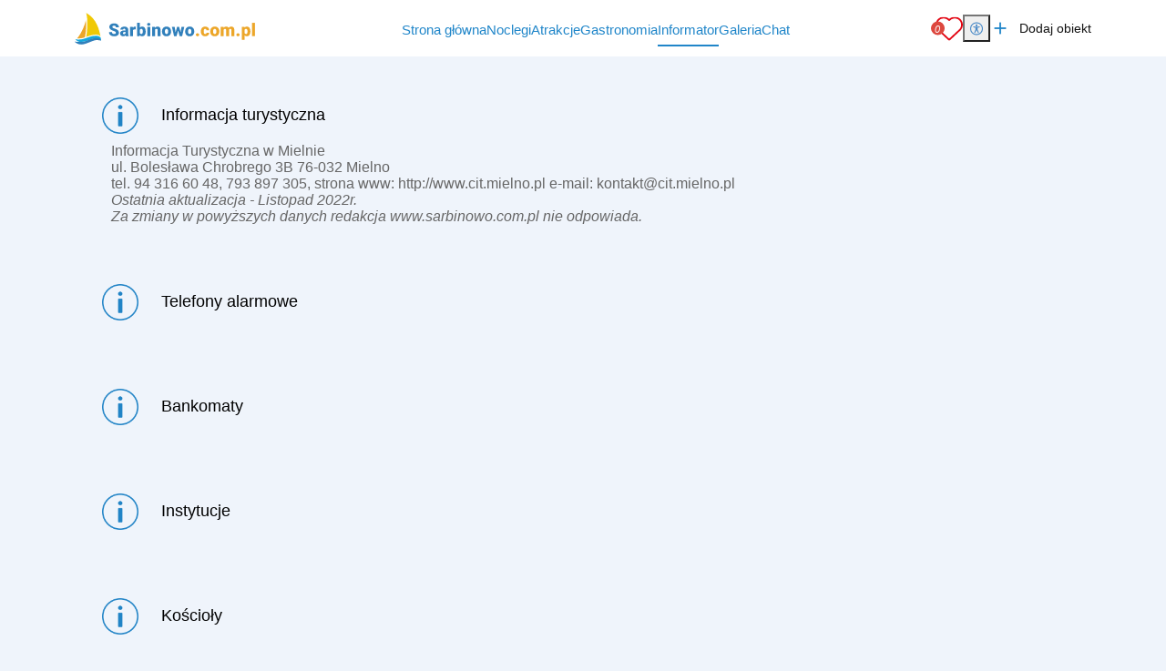

--- FILE ---
content_type: text/html; charset=UTF-8
request_url: https://www.sarbinowo.com.pl/informator
body_size: 6581
content:
<!DOCTYPE html>
<html lang="pl">

<head>
	<meta charset="UTF-8">
	<meta http-equiv="X-UA-Compatible" content="IE=edge">
	<meta name="viewport" content="width=device-width, initial-scale=1.0, shrink-to-fit=no">
	<meta name="akceptType" content="portal_n2">
<meta name="akceptAllObjectCount" content="">
	<meta name="akceptPostCount" content="9">
	<meta name="akceptPostCategory" content="7">
	
<link rel="apple-touch-icon" sizes="180x180" href="https://zdjecianoclegi.pl/media/favicon/nadmorzem.com/apple-touch-icon.png">
<link rel="icon" type="image/png" sizes="32x32" href="https://zdjecianoclegi.pl/media/favicon/nadmorzem.com/favicon-32x32.png">
<link rel="icon" type="image/png" sizes="16x16" href="https://zdjecianoclegi.pl/media/favicon/nadmorzem.com/favicon-16x16.png">
<link rel="manifest" href="https://zdjecianoclegi.pl/media/favicon/nadmorzem.com/site.webmanifest">
<meta name="msapplication-TileColor" content="#1f86c9">
<meta name="theme-color" content="#ffffff">	
<title>Portal Sarbinowo.com.pl - najlepsza baza turystyczna</title>

<meta name="robots"
    content="follow,index" >
<meta property="og:type"
    content="website" >
<meta property="og:title" content="Portal Sarbinowo.com.pl - najlepsza baza turystyczna" >
<meta property="og:url"
    content="https://www.sarbinowo.com.pl/informator" >
<meta property="og:description"
    content="" >



    <link rel="canonical" href="https://www.sarbinowo.com.pl/informator" >

	<!-- RESET CSS -->
	<link rel="stylesheet" href="/theme/main/dist/css/reset.css">

	<!-- Fonts and Material Icons -->
	<link href="/theme/main/dist/font/portals.css" rel="stylesheet">

	<!-- Bootstrap -->
	<link href="/theme/main/dist/css/bootstrap-5.3.0/bootstrap.min.css" rel="stylesheet">
	<script src="/theme/main/dist/js/bootstrap-5.3.0/bootstrap.bundle.min.js"></script>

	
	<!-- jQuery -->
	<script src="/theme/main/dist/js/jquery-3.6.1/jquery-3.6.1.min.js"></script>

	<!-- Swiper -->
	<script src="/theme/main/dist/js/swiper/swiper_v10.js"></script>
	<link rel="stylesheet" href="/theme/main/dist/css/swiper/swiper-bundle-v10.min.css">

	<!-- Leaflet -->
	<link rel="stylesheet" href="/theme/main/dist/css/leaflet/leaflet.css">
	<link rel="stylesheet" href="/theme/main/dist/css/leaflet/MarkerCluster.css">
	<link rel="stylesheet" href="/theme/main/dist/css/leaflet/MarkerCluster.Default.css">

	<script src="/theme/main/dist/js/leaflet/leaflet.js"></script>
	<script src="/theme/main/dist/js/leaflet/leaflet-provider.js"></script>
	<script src='/theme/main/dist/js/leaflet/leaflet.markercluster.js'></script>
	<!-- <script src="/theme/main/dist/js/leaflet/leaflet.markercluster.js.map" type="application/json" charset="UTF-8"></script> -->

	<script src="/theme/main/dist/js/portal.min.js"></script>


	<!-- css from scss -->
	<link id="pagestyle" href="/theme/main/dist/css/main.min.css?20251205" rel="stylesheet" />
	<link id="pagestyle" href="/theme/main/dist/css/cookies.css?20251205" rel="stylesheet" />
	<link rel="stylesheet" href="/theme/main/dist/css/swiper/swiper-bundle-v10.min.css" />
	<!-- css for theme -->
	<link href="/theme/main/dist/css/themes/morskie.min.css" rel="stylesheet">

			<!-- Google Tag Manager -->
		<script type="text/plain" data-category="analytics">(function (w, d, s, l, i) {
			w[l] = w[l] || []; w[l].push({ 'gtm.start': new Date().getTime(), event: 'gtm.js' }); var f = d.getElementsByTagName(s)[0],
				j = d.createElement(s), dl = l != 'dataLayer' ? '&l=' + l : ''; j.async = true;
			j.src = 'https://www.googletagmanager.com/gtm.js?id=' + i + dl; f.parentNode.insertBefore(j, f);
		})
			(window, document, 'script', 'dataLayer', 'GTM-M6BG4BR');
	</script>
		<!-- End Google Tag Manager -->
				<!-- Global site tag (gtag.js) - Google Analytics -->
		<script type="text/plain" data-category="analytics" async src="https://www.googletagmanager.com/gtag/js?id=G-7T6LHHT34Q"></script>
		<script type="text/plain" data-category="analytics">
			window.dataLayer = window.dataLayer || [];
		function gtag() { dataLayer.push(arguments); }
		gtag('consent', 'default', {
			ad_storage: 'denied',
			ad_user_data: 'denied',
			ad_personalization: 'denied',
			analytics_storage: 'denied',
			functionality_storage: 'denied',
			personalization_storage: 'denied',
			security_storage: 'granted'
		})
		gtag('js', new Date());
		gtag('config', 'G-7T6LHHT34Q');
	</script>
		
	<script src="https://cookies.akcept.eu"></script>

	</head>

<body class="pageBody information" itemscope itemtype="https://schema.org/WebPage">
	<div class="portalBodyContainer">
		<script type="module">
			await Login.loginBySSO();
		</script>
		<header class="header" style="top: 0;">
    <div class="container">
        <div class="d-flex justify-content-between h-100 align-items-center ">
            <a href="https://www.sarbinowo.com.pl/" class="header__logo h-100">
        <img src="https://zdjecianoclegi.pl/media/logo/www.sarbinowo.com.pl.svg" alt="sarbinowo.com.pl">
</a>            <div class="d-flex align-items-center">
                <nav class="menu__local">
                    <ul>
                        <li>
                            <h4><a href='/' class="">Strona główna</a></h4>
                        </li>
                        <li>
                            <h4><a href='/noclegi' class="">Noclegi</a></h4>
                        </li>
                        <li>
                            <h4><a href='/atrakcje' class="">Atrakcje</a></h4>
                        </li>
                        <li>
                            <h4><a href='/gastronomia' class="">Gastronomia</a></h4>
                        </li>
                                                                            <li>
                                <h4><a href='/informator' class="over">Informator</a></h4>
                            </li>
                                                                        <li>
                            <h4><a href='/galeria' class="">Galeria</a></h4>
                        </li>
                        <li id="displayAddObject" style="display: none;">
                            <h4><a href='/dodaj-obiekt' class="">Dodaj Obiekt</a></h4>
                        </li>

                                                    <li>
                                <h4><a href="/chat">Chat</a></h4>
                            </li>
                            <li data-is-logged="true" class="notLogged">
                                <h4><a href="#" onclick="AuthService.logout()">Wyloguj</a></h4>
                            </li>
                                            </ul>
                </nav>

            </div>
            <div class="d-flex justify-content-center align-items-center gap-2 gap-md-3">
                <a class="header__favorites" href="https://www.sarbinowo.com.pl/ulubione">
	<img src="https://zdjecianoclegi.pl/akcept/icon/favorites.svg" alt="serce">
	<i class="header__favorites--count">0</i>
</a>                <div class="position-relative">
    <button id="accessibility-toggle" aria-expanded="false" aria-label="Przełącz opcje dostępności" class="header__accessibility">
        <img src="https://zdjecianoclegi.pl/akcept/icon/accessibility.svg" width="35" height="35" alt="accessibility">
    </button>

    <div id="accessibility-panel" hidden>
        <div class="d-flex flex-column">
            <h2 class="title mb-2">Dostępność cyfrowa</h2>

            <button class="increaseText d-flex align-items-center">
                <i class="me-2 icon">zoom_in</i> Zwiększ tekst
            </button>

            <button class="decreaseText d-flex align-items-center">
                <i class="me-2 icon">zoom_out</i> Zmniejsz tekst
            </button>

            <button class="increaseTextSpacing d-flex align-items-center">
                <i class="me-2 icon">horizontal_rule</i> Zwiększ odstępy
            </button>

            <button class="decreaseTextSpacing d-flex align-items-center">
                <i class="me-2 icon">horizontal_distribute</i> Zmniejsz odstępy
            </button>

            <button class="increaseLineHeight d-flex align-items-center">
                <i class="me-2 icon">segment</i> Zwiększ wysokość linii
            </button>

            <button class="decreaseLineHeight d-flex align-items-center">
                <i class="me-2 icon">segment</i> Zmniejsz wysokość linii
            </button>

            <button class="underlineLinks d-flex align-items-center">
                <i class="me-2 icon">link</i> Podkreśl linki
            </button>

            <button class="invertColors d-flex align-items-center">
                <i class="me-2 icon">invert_colors</i> Odwróć kolory
            </button>

            <button class="resetAccessibility d-flex align-items-center">
                <i class="me-2 icon">refresh</i> Przywróć domyślne
            </button>
        </div>
    </div>
</div>

<script>
    document.addEventListener('DOMContentLoaded', () => {
        const toggleBtn = document.getElementById('accessibility-toggle');
        const panel = document.getElementById('accessibility-panel');

        if (!toggleBtn || !panel) return;

        const togglePanel = () => {
            const isHidden = panel.hidden;
            panel.hidden = !isHidden;
            toggleBtn.setAttribute('aria-expanded', String(!isHidden));
        };

        toggleBtn.addEventListener('click', (event) => {
            event.stopPropagation();
            togglePanel();
        });

        document.addEventListener('click', (event) => {
            if (panel.hidden) return;
            if (panel.contains(event.target)) return;
            if (event.target === toggleBtn) return;

            panel.hidden = true;
            toggleBtn.setAttribute('aria-expanded', 'false');
        });
    });
</script>                <a href="/dodaj-obiekt/" target="_blank" class="header__addObject hidden-sm">
    <i class="header__icons">add</i>
    <span>Dodaj obiekt</span>
</a>
                <div class="d-block d-xl-none">
                    <button aria-label="Otwórz menu" id="openMenuBtn" class="header__burger">
	<img src="https://zdjecianoclegi.pl/akcept/icon/menu.svg" alt="menu">
</button>                </div>
            </div>
        </div>
    </div>
</header>
<nav class="header__menu" id="header__menu">
	<div class="header__menu-wrapper">
		<button class="header__menu-close-button" id="closeMenuBtn">
			<img src="https://zdjecianoclegi.pl/akcept/icon/close_menu.svg" alt="close menu" class="header__menu-close-icon">
		</button>
	</div>
	<ul class="container">
    <li>
        <h4><a href="/">Strona główna</a></h4>
    </li>
    <li>
        <h4><a href="/noclegi">Noclegi</a></h4>
    </li>

            <li>
            <h4><a href="/oferty-specjalne">Oferty specjalne</a></h4>
        </li>
    
    
            <li>
            <h4><a href="/atrakcje">Atrakcje</a></h4>
        </li>
    
            <li>
            <h4><a href="/gastronomia">Gastronomia</a></h4>
        </li>
    
            <li>
            <h4><a href="/galeria">Galeria</a></h4>
        </li>
    
    
            <li>
            <h4><a href='/informator'>Informator</a></h4>
        </li>
    
    
    
    
    <li>
        <h4><a href="/redakcja">Redakcja</a></h4>
    </li>
    <li>
        <h4><a href="https://panel.akcept.eu" target="_blank">Zarządzaj wpisem</a></h4>
    </li>
    <li>
        <h4><a href="/dodaj-obiekt">Dodaj obiekt</a></h4>
    </li>
    <li>
        <h4><a href="/ulubione">Ulubione</a></h4>
    </li>

            <li>
            <h4><a href="/chat">Chat</a></h4>
        </li>
        <li data-is-logged="true" class="notLogged">
            <h4><a href="#" onclick="AuthService.logout()">Wyloguj</a></h4>
        </li>
    </ul></nav>


<script>
	let body
	let menu
	let burgerBtn

	document.addEventListener("DOMContentLoaded", () => {
		body = document.querySelector('body')
		menu = document.querySelector('.header__menu')
		openMenuBtn = document.querySelector('#openMenuBtn')
		closeMenuBtn = document.querySelector('#closeMenuBtn')

		const handleMenu = () => {
			body.classList.toggle('overlay')
			menu.classList.toggle('overlay')
		}

		openMenuBtn.addEventListener("click", handleMenu)
		closeMenuBtn.addEventListener("click", handleMenu)
	})
</script>
		<!-- Zawartość theme nowych portali -->
		<main class="portalContent">
			<!-- Załączenie layoutu -->


<section>
    <div class="container">
        <div class="page">

            <div class="row">
                                    <div class="information" itemscope itemtype="https://schema.org/FAQPage">
                                                                            <div class="col-12">
                                <div class="information__item" itemscope itemprop="mainEntity" itemtype="https://schema.org/Question">
	<button id="information-button-1" class="information__btn" aria-expanded=true>
		<h3 class="information__title" itemprop="name">
			<img class="information__img" src="/theme/main/assets/images/icons/information.png" alt="Information">
			Informacja turystyczna</h3>
	</button>
	<div class="information__content" itemscope itemprop="acceptedAnswer" itemtype="https://schema.org/Answer">
		<div itemprop="text"><p>Informacja Turystyczna w Mielnie<br />ul. Bolesława Chrobrego 3B 76-032 Mielno<br />tel. 94 316 60 48, 793 897 305, strona www: <a class="moz-txt-link-freetext" href="http://www.cit.mielno.pl">http://www.cit.mielno.pl</a> e-mail: <a class="moz-txt-link-abbreviated" href="mailto:kontakt@cit.mielno.pl">kontakt@cit.mielno.pl</a></p>
<p><em>Ostatnia aktualizacja - Listopad 2022r</em><em>.</em></p>
<p><em><em>Za zmiany w powyższych danych redakcja www.sarbinowo.com.pl nie odpowiada.</em></em></p></div>
	</div>
</div>                            </div>
                                                                                <div class="col-12">
                                <div class="information__item" itemscope itemprop="mainEntity" itemtype="https://schema.org/Question">
	<button id="information-button-1" class="information__btn" aria-expanded=false>
		<h3 class="information__title" itemprop="name">
			<img class="information__img" src="/theme/main/assets/images/icons/information.png" alt="Information">
			Telefony alarmowe</h3>
	</button>
	<div class="information__content" itemscope itemprop="acceptedAnswer" itemtype="https://schema.org/Answer">
		<div itemprop="text"><p><span style="font-weight: bold;">Pogotowie Ratunkowe </span><br />tel. 999 (karetka w okresie wakacji stacjonuje w Mielnie) <br /><br style="font-weight: bold;" /><span style="font-weight: bold;">Straż Pożarna </span><br />tel. 998 <br /><br /><span style="font-weight: bold;">Policja </span><br />tel. 997 <br /><br /><span style="font-weight: bold;">Posterunek w </span><span style="font-weight: bold;">Mielnie</span><br />ul. B. Chrobrego 10, tel. 94 342 98 21, 94 342 98 31 <br /><br /><span style="font-weight: bold;">Straż Gminna w Mielnie </span><br />ul. B. Chrobrego 10, tel. 94 348 09 11</p>
<p><em>Ostatnia aktualizacja - Listopad 2021 r.</em></p>
<p><em><em>Za zmiany w powyższych danych redakcja www.sarbinowo.com.pl nie odpowiada.</em><br /></em></p></div>
	</div>
</div>                            </div>
                                                                                <div class="col-12">
                                <div class="information__item" itemscope itemprop="mainEntity" itemtype="https://schema.org/Question">
	<button id="information-button-1" class="information__btn" aria-expanded=false>
		<h3 class="information__title" itemprop="name">
			<img class="information__img" src="/theme/main/assets/images/icons/information.png" alt="Information">
			Bankomaty</h3>
	</button>
	<div class="information__content" itemscope itemprop="acceptedAnswer" itemtype="https://schema.org/Answer">
		<div itemprop="text"><p><strong>SARBINOWO</strong></p>
<ul>
<li>Global Cash, Sarbinowo, Nadmorska 19</li>
<li>Euronet, Sarbinowo, Nadmorska 72</li>
<li>Euronet, Sarbinowo, Nadmorska 55</li>
</ul>
<p><strong>CHŁOPY</strong></p>
<ul>
<li>Euronet, Chłopy, Kapitańska 19 (przy sklepie spożywczo-monopolowym)</li>
</ul>
<p><strong>MIELENKO</strong></p>
<ul>
<li>Euronet, Mielenko, Lipowa 38A (przy sklepie Koral)</li>
</ul>
<p><strong>MIELNO</strong></p>
<ul>
<li>Euronet Mielno, Bolesława Chrobrego 21</li>
<li>PKO BP, Mielno, Kościuszki 6-8</li>
<li>Global Cash, Mielno, Chrobrego 16</li>
<li>Sp&oacute;łdzielcza Grupa Bankowa, Mielno, Chrobrego 10</li>
<li>PKO BP, Mielno, Piast&oacute;w 1a</li>
<li>Euronet, Mielno, Lechit&oacute;w 2a</li>
<li>Bank Zachodni WBK, Bolesława Chrobrego 21</li>
</ul>
<p><strong>MIELNO (UNIEŚCIE)</strong></p>
<ul>
<li>Euronet, Mielno, 6 Marca 16a (przy Hoteliku Europa)</li>
<li>Global Cash, Mielno, Bałtycka 2a</li>
</ul>
<p><strong>ŁAZY</strong></p>
<ul>
<li>Bankomat Euronet, ul. Leśna 5</li>
<li>Bankomat Planet Cash, ul.&nbsp;Leśna 11</li>
</ul>
<p><em>Ostatnia aktualizacja - Listopad 2021.</em></p>
<p><em><em>Za zmiany w powyższych danych redakcja www.sarbinowo.com.pl nie odpowiada.</em><br /></em></p></div>
	</div>
</div>                            </div>
                                                                                <div class="col-12">
                                <div class="information__item" itemscope itemprop="mainEntity" itemtype="https://schema.org/Question">
	<button id="information-button-1" class="information__btn" aria-expanded=false>
		<h3 class="information__title" itemprop="name">
			<img class="information__img" src="/theme/main/assets/images/icons/information.png" alt="Information">
			Instytucje</h3>
	</button>
	<div class="information__content" itemscope itemprop="acceptedAnswer" itemtype="https://schema.org/Answer">
		<div itemprop="text"><p><span style="font-weight: bold;">Urząd Gminy </span><br />Mielno, ul. B. Chrobrego 10 tel. 94 345 98 30 <br /><br /><span style="font-weight: bold;">Mieleński Ośrodek Sportu i Rekreacji w Mielnie</span><br />ul. Słoneczna 9, tel. <span aria-label="Zadzwoń pod numer 94 318 97 20">94 318 97 20</span><br /><br /><span style="font-weight: bold;">Biblioteka Publiczna Gminy </span><span style="font-weight: bold;">Mielno</span> <br />ul. B. Chrobrego 13 tel./fax. 94 318 92 51<br /><br /><span style="font-weight: bold;">Klub Morski &ldquo;Tramp&rdquo; </span><span style="font-weight: bold;">Mielno </span><br />ul. Chrobrego 32; 76-032 Mielno tel./faks: <span aria-label="Zadzwoń pod numer 94 318 93 33">94 318 93 33</span></p>
<p><strong>Transgraniczne Centrum Edukacji Ekologicznej - Samorządowe Centrum Kultury w Sarbinowie<br /></strong>ul. Leśna 2,&nbsp;76-034 Sarbinowo tel. 94 711 01 55</p>
<p><em>Ostatnia aktualizacja - Listopad 2021 r.</em></p>
<p><em><em>Za zmiany w powyższych danych redakcja www.sarbinowo.com.pl nie odpowiada.</em><br /></em></p></div>
	</div>
</div>                            </div>
                                                                                <div class="col-12">
                                <div class="information__item" itemscope itemprop="mainEntity" itemtype="https://schema.org/Question">
	<button id="information-button-1" class="information__btn" aria-expanded=false>
		<h3 class="information__title" itemprop="name">
			<img class="information__img" src="/theme/main/assets/images/icons/information.png" alt="Information">
			Kościoły</h3>
	</button>
	<div class="information__content" itemscope itemprop="acceptedAnswer" itemtype="https://schema.org/Answer">
		<div itemprop="text"><p><span style="font-weight: bold;">SARBINOWO </span><br />ul. Nadmorska 17, tel. 94 316 57 25</p>
<p>Msze święte odbywają się:</p>
<p>- od poniedziałku do piątku o 19.30</p>
<p>- w soboty o 9.00 i 19.30</p>
<p>- w niedzielę o godzinie 9.00, 11.00, 16.30 i 19.30</p>
<p>Spowiedź św. kwadrans przed każdą mszą.<br /><br />W dniu 15 sierpnia każdego roku ma miejsce Odpust Parafialny. W tym okresie r&oacute;wnież odbywa się corocznie całodniowy Festyn Parafialny.</p>
<p><span style="font-weight: bold;">MIELNO </span><br />ul. Kościelna 27, tel. 94 318 94 05<br /><br /><span style="font-weight: bold;">UNIEŚCIE </span><br />ul. Morska 1, tel. 94 318 91 91</p>
<p><em>Ostatnia aktualizacja - Listopad 2021 r.</em></p>
<p><em><em>Za zmiany w powyższych danych redakcja www.sarbinowo.com.pl nie odpowiada.</em><br /></em></p></div>
	</div>
</div>                            </div>
                                                                                <div class="col-12">
                                <div class="information__item" itemscope itemprop="mainEntity" itemtype="https://schema.org/Question">
	<button id="information-button-1" class="information__btn" aria-expanded=false>
		<h3 class="information__title" itemprop="name">
			<img class="information__img" src="/theme/main/assets/images/icons/information.png" alt="Information">
			Urzędy pocztowe</h3>
	</button>
	<div class="information__content" itemscope itemprop="acceptedAnswer" itemtype="https://schema.org/Answer">
		<div itemprop="text"><p><span style="font-weight: bold;">SARBINOWO </span><br />ul. Młyńska 4, tel. 94 348 96 58</p>
<p><br style="font-weight: bold;" /><span style="font-weight: bold;">UNIEŚCIE</span><span style="font-weight: bold;"> Agencja pocztowa </span><br />ul. Reja 2, tel. 94 318 97 43</p>
<p><span style="font-weight: bold;">ŁAZY</span><br />ul. Leśna 45C, tel. 94 346 34 54</p>
<p><em>Ostatnia aktualizacja - Listopad 2021 r.</em></p>
<p><em><em>Za zmiany w powyższych danych redakcja www.sarbinowo.com.pl nie odpowiada.</em><br /></em></p></div>
	</div>
</div>                            </div>
                                                                                <div class="col-12">
                                <div class="information__item" itemscope itemprop="mainEntity" itemtype="https://schema.org/Question">
	<button id="information-button-1" class="information__btn" aria-expanded=false>
		<h3 class="information__title" itemprop="name">
			<img class="information__img" src="/theme/main/assets/images/icons/information.png" alt="Information">
			Apteki</h3>
	</button>
	<div class="information__content" itemscope itemprop="acceptedAnswer" itemtype="https://schema.org/Answer">
		<div itemprop="text"><p><span style="font-weight: bold;">SARBINOWO</span> <br />ul. Nadmorska 62A, tel. 94 316 57 24</p>
<p><span style="font-weight: bold;">MIELNO </span><br />ul. B. Chrobrego 9, tel. 94 316 64 46<br />ul. B. Chrobrego 8 (przy Urzędzie Miasta),&nbsp;tel. 94 343 63 03</p>
<p><em>Ostatnia aktualizacja - Listopad 2021 r.</em></p>
<p><em><em>Za zmiany w powyższych danych redakcja www.sarbinowo.com.pl nie odpowiada.</em><br /></em></p></div>
	</div>
</div>                            </div>
                                                                                <div class="col-12">
                                <div class="information__item" itemscope itemprop="mainEntity" itemtype="https://schema.org/Question">
	<button id="information-button-1" class="information__btn" aria-expanded=false>
		<h3 class="information__title" itemprop="name">
			<img class="information__img" src="/theme/main/assets/images/icons/information.png" alt="Information">
			Ośrodki zdrowia</h3>
	</button>
	<div class="information__content" itemscope itemprop="acceptedAnswer" itemtype="https://schema.org/Answer">
		<div itemprop="text"><p><span style="font-weight: bold;">SARBINOWO</span> <br />ul. Nadmorska 62, tel. 94 316 55 89</p>
<p><span style="font-weight: bold;">MIELNO </span><br />ul. B. Chrobrego 9: <br /><span style="text-decoration: underline;">CELSUS BIS</span> tel. 94 318 92 26 <br /><span style="text-decoration: underline;">MED&ndash;CARE</span> tel. 94 316 65 15</p>
<p><strong>Szpitany Oddział Ratunkowy w Koszalinie</strong><br />ul. Chałubińskiego 7,&nbsp;tel. 94 348 84 00</p>
<p><strong>Pomoc doraźna w Koszalinie</strong><br />ul. Szpitalna 2, tel.&nbsp;94 347 16 43 lub&nbsp;94 347 16 60</p>
<p><em>Ostatnia aktualizacja - Listopad 2021 r.</em></p>
<p><em><em>Za zmiany w powyższych danych redakcja www.sarbinowo.com.pl nie odpowiada.</em><br /></em></p></div>
	</div>
</div>                            </div>
                                                                                <div class="col-12">
                                <div class="information__item" itemscope itemprop="mainEntity" itemtype="https://schema.org/Question">
	<button id="information-button-1" class="information__btn" aria-expanded=false>
		<h3 class="information__title" itemprop="name">
			<img class="information__img" src="/theme/main/assets/images/icons/information.png" alt="Information">
			Hot Spot - darmowy Internet</h3>
	</button>
	<div class="information__content" itemscope itemprop="acceptedAnswer" itemtype="https://schema.org/Answer">
		<div itemprop="text"><p><strong>Sarbinowo</strong></p>
<ul>
<li>Biblioteka Publiczna &nbsp;ul. Nadmorska 27A</li>
</ul>
<p><strong>Mielno</strong></p>
<ul>
<li>Biblioteka Publiczna ul. Chrobrego 13</li>
<li>Biuro Promocji i Informacji Turystycznej ul.Lechit&oacute;w 23</li>
</ul>
<p><em>Ostatnia aktualizacja - Listopad 2021 r.</em></p>
<p><em><em>Za zmiany w powyższych danych redakcja www.sarbinowo.com.pl nie odpowiada.</em><br /></em></p></div>
	</div>
</div>                            </div>
                                                                        </div>

                    <script>
                        document.addEventListener('DOMContentLoaded', () => {
                            initAccordion(".information button");
                        });
                    </script>
                            </div>

        </div>
    </div>
</section>
		</main>

		<footer class="footer nadmorzem">
    <div class="container d-flex flex-column flex-lg-row justify-content-center align-items-center gap-4 text-center">

        <div class="order-2 order-lg-1 d-flex w-lg-35 gap-2 align-items-center justify-content-center justify-content-lg-start flex-lg-column flex-wrap">
            <div class="w-lg-100 d-flex flex-column flex-lg-row justify-content-center justify-content-lg-start align-items-center">
                <a href="https://panel.akcept.eu" target="_blank" class="footer__link text-decoration-none gap-2 d-flex flex-column justify-content-center align-content-center flex-md-row d-flex flex-column justify-content-center align-content-center flex-md-row">
                    <i class="icon">login</i>
                    <span>Zarządzaj wpisem</span>
                </a>
            </div>
            <div class="w-lg-100 d-flex flex-column flex-lg-row justify-content-center justify-content-lg-start align-items-center">
                <a href="/dodaj-obiekt" class="footer__link d-flex justify-content-start align-items-center text-decoration-none gap-2 d-flex flex-column justify-content-center align-content-center flex-md-row">
                    <i class="icon">add_circle</i>
                    <span>Dodaj obiekt</span>
                </a>
            </div>
            <div class="w-lg-100 d-flex flex-column flex-lg-row justify-content-center justify-content-lg-start align-items-center">
                <a href="https://www.sarbinowo.com.pl/reklama" class="footer__link  d-flex justify-content-start align-items-center text-decoration-none gap-2 d-flex flex-column justify-content-center align-content-center flex-md-row">
                    <i class="icon">sell</i>
                    <span>Reklama</span>
                </a>
            </div>
            <div class="w-lg-100 d-flex flex-column flex-lg-row justify-content-center justify-content-lg-start align-items-center">
                <a href="https://www.sarbinowo.com.pl/redakcja" class="footer__link  d-flex justify-content-start align-items-center text-decoration-none gap-2 d-flex flex-column justify-content-center align-content-center flex-md-row">
                    <i class="icon">group</i>
                    <span>Redakcja</span>
                </a>
            </div>
            <div class="w-lg-100 d-flex flex-column flex-lg-row justify-content-center justify-content-lg-start align-items-center">
                <button onclick='CookieConsent.showPreferences()' class="cookiesConsent footer__link  justify-content-start d-flex align-items-center text-decoration-none gap-2 d-flex flex-column justify-content-center align-content-center flex-md-row">
                    <i class="icon">cookie</i>
                    <span>Ciasteczka</span>
                </button>
            </div>
        </div>

        <div class="row order-1 order-lg-2">
            <div class="d-flex flex-column col-12 mb-3 justify-content-center align-items-center gap-1">
                <a href="https://www.akcept.eu/" target="_blank">
                    <img class="footer--logo" src="https://zdjecianoclegi.pl/akcept/logo/akcept_horizontal_white.svg" alt="akcept.eu">
                </a>
                <p class="footer__text">sieć polskich portali turystycznych - Portaleturystyczne.pl</p>
                <a class="footer__btn" href="https://www.portaleturystyczne.pl/" target="_blank">
                    <img src="https://zdjecianoclegi.pl/media/promocja/noclegi-grupa1.svg" alt="grupa Noclegi.com" class="footer__btn-icon">
                </a>
            </div>
            <div class="col-12 d-none d-lg-block">
                <p class="footer__text footer__text--bottom">
                    Firma AKCEPT, właściciel www.sarbinowo.com.pl, nie odpowiada za treści ogłoszeń przekazanych
                    przez właścicieli obiektów.
                    <br>
                    Korzystanie z serwisu wiąże się z akceptacją <a class="text-decoration-underline"
                        href="https://www.akcept.eu/regulaminy/" target="_blank">regulaminu oraz polityki
                        prywatności</a>
                    <br>
                </p>
            </div>
        </div>

        <div class="order-3 w-lg-35 d-flex flex-column justify-content-center align-items-center gap-1">
            <img src="https://zdjecianoclegi.pl/media/promocja/noclegi-opinie-google.svg" alt="opinie o Akcept" class="footer__google">
        </div>

        <div class="order-4 col-12 d-block d-lg-none">
            <p class="footer__text footer__text--bottom">
                Firma AKCEPT, właściciel www.sarbinowo.com.pl, nie odpowiada za treści ogłoszeń przekazanych
                przez właścicieli obiektów.
                <br>
                Korzystanie z serwisu wiąże się z akceptacją <a class="text-decoration-underline"
                    href="https://www.akcept.eu/regulaminy/" target="_blank">regulaminu oraz polityki
                    prywatności</a>
                <br>
            </p>
        </div>

    </div>
</footer>		<script type="text/plain" data-category="analytics">
			try {
			$.ajax({
				url: 'https://stats.akcept.eu/',
				type: "POST",
				dataType: "json",
				cache: false,
				crossDomain: true,
				data: {
					action: "view-information",
					url: "sarbinowo.com.pl/informator",
																		portal_id: "25",
																															}
			})
		} catch (error) {

		}
		</script>
		<div class="redirectWrapper d-none" id="crmRedirectWrapper">
	<div class="redirectWrapper__icon icon">
	settings
	</div>
			<div class="redirectSEO">
		<a href="https://www.panel.akcept.eu/marketing/cms/seo/14631" target="_blank" rel="noopener noreferrer">Przejdź do SEO w CMS</a>
	</div>
			</div>

	<script>
		const hasCrmToken = false;
		let crmRedirectWrapper;

		document.addEventListener("DOMContentLoaded", () => {
			let isStaff = false;
			crmRedirectWrapper = document.getElementById('crmRedirectWrapper')

			const jwtToken = checkForJwtToken()
			if (jwtToken !== null) {
				const userType = localStorage.getItem('userType')
				isStaff = userType === 'staff' ? true : false
			}

			if (isStaff || hasCrmToken) {
				crmRedirectWrapper.classList.remove('d-none')
			}
		})
	</script>
		<script>
    localStorage.setItem('siteId', 25)
</script>					<div class="mobileBox">
    <button onclick="openModal('modal_category')">
        <i class="icon">house</i>
        Kategoria<br> obiektu
    </button>
    <button onclick="openModal('modal_offers')">
        <i class="icon">star</i>
        Oferty<br> specjalne
    </button>
    <button onclick="openModal('modal_facilities')">
        <i class="icon">done_all</i>
        Wybierz<br> filtry
    </button>

    <button id="mobileMultiContactBtn">
        <i class="icon">send</i>
        <span>Szukam<br> noclegu</span>
    </button>
</div>

<script>
    const dispatchMobilePopupOpenEvent = () => {
        document.dispatchEvent(new Event('multiContactMobilePopupOpenEvent'))
    }

    let mobileMultiContactBtn
    document.addEventListener("DOMContentLoaded", () => {
        mobileMultiContactBtn = document.querySelector("#mobileMultiContactBtn");

        if (mobileMultiContactBtn) {
            mobileMultiContactBtn.addEventListener('click', () => {
                if (true) {
                    window.location.href = '/noclegi';
                    return;
                }
                if (true) {
                    dispatchMobilePopupOpenEvent()
                    return
                }
                openModal('multiContactModal')
            })
        }
    });
</script>
			</div>

</body>



</html>

--- FILE ---
content_type: text/css
request_url: https://www.sarbinowo.com.pl/theme/main/dist/font/portals.css
body_size: 353
content:
/* roboto-300 - latin-ext */
@font-face {
	font-display: swap; /* Check https://developer.mozilla.org/en-US/docs/Web/CSS/@font-face/font-display for other options. */
	font-family: "Roboto";
	font-style: normal;
	font-weight: 300;
	src: url("./roboto/roboto-v30-latin-ext-300.woff2") format("woff2"); /* Chrome 36+, Opera 23+, Firefox 39+, Safari 12+, iOS 10+ */
}

/* roboto-regular - latin-ext */
@font-face {
	font-display: swap; /* Check https://developer.mozilla.org/en-US/docs/Web/CSS/@font-face/font-display for other options. */
	font-family: "Roboto";
	font-style: normal;
	font-weight: 400;
	src: url("./roboto/roboto-v30-latin-ext-regular.woff2") format("woff2"); /* Chrome 36+, Opera 23+, Firefox 39+, Safari 12+, iOS 10+ */
}

/* roboto-500 - latin-ext */
@font-face {
	font-display: swap; /* Check https://developer.mozilla.org/en-US/docs/Web/CSS/@font-face/font-display for other options. */
	font-family: "Roboto";
	font-style: normal;
	font-weight: 500;
	src: url("./roboto/roboto-v30-latin-ext-500.woff2") format("woff2"); /* Chrome 36+, Opera 23+, Firefox 39+, Safari 12+, iOS 10+ */
}

/* roboto-700 - latin-ext */
@font-face {
	font-display: swap; /* Check https://developer.mozilla.org/en-US/docs/Web/CSS/@font-face/font-display for other options. */
	font-family: "Roboto";
	font-style: normal;
	font-weight: 700;
	src: url("./roboto/roboto-v30-latin-ext-700.woff2") format("woff2"); /* Chrome 36+, Opera 23+, Firefox 39+, Safari 12+, iOS 10+ */
}

/* quicksand-300 - latin-ext */
@font-face {
	font-display: swap; /* Check https://developer.mozilla.org/en-US/docs/Web/CSS/@font-face/font-display for other options. */
	font-family: "Quicksand";
	font-style: normal;
	font-weight: 300;
	src: url("./quicksand/quicksand-v31-latin-ext-300.woff2") format("woff2"); /* Chrome 36+, Opera 23+, Firefox 39+, Safari 12+, iOS 10+ */
}

/* quicksand-regular - latin-ext */
@font-face {
	font-display: swap; /* Check https://developer.mozilla.org/en-US/docs/Web/CSS/@font-face/font-display for other options. */
	font-family: "Quicksand";
	font-style: normal;
	font-weight: 400;
	src: url("./quicksand/quicksand-v31-latin-ext-regular.woff2") format("woff2"); /* Chrome 36+, Opera 23+, Firefox 39+, Safari 12+, iOS 10+ */
}

/* quicksand-500 - latin-ext */
@font-face {
	font-display: swap; /* Check https://developer.mozilla.org/en-US/docs/Web/CSS/@font-face/font-display for other options. */
	font-family: "Quicksand";
	font-style: normal;
	font-weight: 500;
	src: url("./quicksand/quicksand-v31-latin-ext-500.woff2") format("woff2"); /* Chrome 36+, Opera 23+, Firefox 39+, Safari 12+, iOS 10+ */
}

/* quicksand-600 - latin-ext */
@font-face {
	font-display: swap; /* Check https://developer.mozilla.org/en-US/docs/Web/CSS/@font-face/font-display for other options. */
	font-family: "Quicksand";
	font-style: normal;
	font-weight: 600;
	src: url("./quicksand/quicksand-v31-latin-ext-600.woff2") format("woff2"); /* Chrome 36+, Opera 23+, Firefox 39+, Safari 12+, iOS 10+ */
}

/* quicksand-700 - latin-ext */
@font-face {
	font-display: swap; /* Check https://developer.mozilla.org/en-US/docs/Web/CSS/@font-face/font-display for other options. */
	font-family: "Quicksand";
	font-style: normal;
	font-weight: 700;
	src: url("./quicksand/quicksand-v31-latin-ext-700.woff2") format("woff2"); /* Chrome 36+, Opera 23+, Firefox 39+, Safari 12+, iOS 10+ */
}

/* fallback */
@font-face {
	font-family: 'Material Icons';
	font-style: normal;
	font-weight: 400;
	src: url("./material-icons/material-icons.woff2") format('woff2');
  }
  
  .material-icons {
	font-family: 'Material Icons';
	font-weight: normal;
	font-style: normal;
	font-size: 24px;
	line-height: 1;
	letter-spacing: normal;
	text-transform: none;
	display: inline-block;
	white-space: nowrap;
	word-wrap: normal;
	direction: ltr;
	-moz-font-feature-settings: 'liga';
	-moz-osx-font-smoothing: grayscale;
  }

  @font-face {
	font-family: 'Material Icons Round';
	font-style: normal;
	font-weight: 400;
	src: url("./material-icons-round/material-icons.woff2") format('woff2');
  }
  
  .material-icons-round {
	font-family: 'Material Icons Round';
	font-weight: normal;
	font-style: normal;
	font-size: 24px;
	line-height: 1;
	letter-spacing: normal;
	text-transform: none;
	display: inline-block;
	white-space: nowrap;
	word-wrap: normal;
	direction: ltr;
	-moz-font-feature-settings: 'liga';
	-moz-osx-font-smoothing: grayscale;
  }


--- FILE ---
content_type: image/svg+xml
request_url: https://zdjecianoclegi.pl/media/logo/www.sarbinowo.com.pl.svg
body_size: 1842
content:
<?xml version="1.0" encoding="UTF-8"?>
<svg id="Warstwa_1" data-name="Warstwa 1" xmlns="http://www.w3.org/2000/svg" viewBox="0 0 247.61 43.45">
  <defs>
    <style>
      .cls-1 {
        fill: #f0c906;
      }

      .cls-1, .cls-2, .cls-3, .cls-4 {
        stroke-width: 0px;
      }

      .cls-2 {
        fill: #eca629;
      }

      .cls-3 {
        fill: #3180bb;
      }

      .cls-4 {
        fill: #16a8dd;
      }
    </style>
  </defs>
  <g>
    <path class="cls-3" d="m56.55,27.35c0-.61-.22-1.09-.65-1.43-.43-.34-1.19-.69-2.28-1.06-1.09-.36-1.97-.72-2.66-1.06-2.24-1.1-3.37-2.62-3.37-4.54,0-.96.28-1.81.84-2.54.56-.73,1.35-1.3,2.37-1.71,1.02-.41,2.17-.61,3.45-.61s2.36.22,3.35.67c.99.44,1.75,1.08,2.3,1.9.55.82.82,1.76.82,2.81h-4.16c0-.71-.22-1.25-.65-1.64s-1.02-.58-1.75-.58-1.33.16-1.77.49c-.43.33-.65.75-.65,1.25,0,.44.24.85.71,1.21.48.36,1.31.73,2.51,1.12,1.2.38,2.18.8,2.95,1.24,1.87,1.08,2.81,2.56,2.81,4.46,0,1.51-.57,2.7-1.71,3.57-1.14.86-2.71,1.3-4.7,1.3-1.4,0-2.67-.25-3.81-.75s-1.99-1.19-2.57-2.07c-.57-.88-.86-1.88-.86-3.03h4.19c0,.93.24,1.61.72,2.05.48.44,1.26.66,2.34.66.69,0,1.23-.15,1.63-.45s.6-.72.6-1.25Z"/>
    <path class="cls-3" d="m70.17,31.95c-.14-.26-.27-.65-.38-1.15-.74.93-1.77,1.39-3.09,1.39-1.21,0-2.24-.37-3.09-1.1-.85-.73-1.27-1.65-1.27-2.76,0-1.4.52-2.45,1.55-3.16,1.03-.71,2.53-1.07,4.49-1.07h1.24v-.68c0-1.19-.51-1.78-1.53-1.78-.95,0-1.43.47-1.43,1.41h-4.01c0-1.24.53-2.25,1.59-3.03s2.41-1.16,4.05-1.16,2.94.4,3.89,1.2,1.44,1.9,1.46,3.29v5.7c.02,1.18.2,2.08.55,2.71v.2h-4.01Zm-2.51-2.62c.5,0,.91-.11,1.24-.32.33-.21.56-.46.71-.73v-2.06h-1.17c-1.4,0-2.09.63-2.09,1.88,0,.36.12.66.37.89.25.23.56.34.94.34Z"/>
    <path class="cls-3" d="m83.87,22.71l-1.32-.09c-1.26,0-2.07.4-2.43,1.19v8.15h-4.01v-12.87h3.76l.13,1.65c.67-1.26,1.61-1.89,2.82-1.89.43,0,.8.05,1.12.14l-.07,3.72Z"/>
    <path class="cls-3" d="m97.51,25.62c0,2.11-.44,3.73-1.31,4.86s-2.1,1.7-3.69,1.7c-1.31,0-2.36-.52-3.16-1.56l-.17,1.32h-3.59V13.68h4.01v6.43c.75-.85,1.71-1.27,2.89-1.27,1.6,0,2.84.57,3.71,1.72s1.31,2.77,1.31,4.85v.2Zm-4.02-.26c0-1.23-.16-2.11-.49-2.64-.33-.53-.83-.79-1.52-.79-.9,0-1.53.34-1.88,1.03v5.1c.34.68.98,1.02,1.9,1.02s1.54-.46,1.8-1.38c.13-.45.19-1.23.19-2.35Z"/>
    <path class="cls-3" d="m99.49,15.76c0-.57.21-1.04.62-1.4.41-.36.95-.55,1.6-.55s1.19.18,1.61.55c.41.36.62.83.62,1.4s-.21,1.04-.62,1.4c-.41.36-.95.55-1.61.55s-1.19-.18-1.6-.55c-.41-.36-.62-.83-.62-1.4Zm4.26,16.18h-4.02v-12.87h4.02v12.87Z"/>
    <path class="cls-3" d="m110.13,19.08l.13,1.51c.89-1.17,2.11-1.75,3.67-1.75,1.34,0,2.34.4,3,1.2.66.8,1,2.01,1.03,3.61v8.29h-4.02v-8.12c0-.65-.13-1.13-.39-1.43-.26-.31-.74-.46-1.43-.46-.78,0-1.37.31-1.75.93v9.08h-4.01v-12.87h3.76Z"/>
    <path class="cls-3" d="m119.93,25.4c0-1.28.25-2.43.75-3.43.5-1,1.22-1.77,2.15-2.31s2.03-.81,3.29-.81c1.93,0,3.44.6,4.55,1.79,1.11,1.19,1.66,2.82,1.66,4.87v.14c0,2.01-.56,3.6-1.67,4.77s-2.62,1.77-4.52,1.77-3.3-.55-4.41-1.65c-1.11-1.1-1.71-2.59-1.8-4.46v-.68Zm4.01.25c0,1.19.19,2.06.56,2.62.37.55.92.83,1.65.83,1.43,0,2.16-1.1,2.19-3.29v-.4c0-2.31-.74-3.46-2.21-3.46-1.34,0-2.07.99-2.18,2.98v.73Z"/>
    <path class="cls-3" d="m145.46,26.67l1.3-7.59h3.84l-3.03,12.87h-3.39l-2.13-7.63-2.14,7.63h-3.39l-3.03-12.87h3.84l1.27,7.76,2.05-7.76h2.79l2.02,7.59Z"/>
    <path class="cls-3" d="m151.77,25.4c0-1.28.25-2.43.75-3.43.5-1,1.22-1.77,2.15-2.31s2.03-.81,3.29-.81c1.93,0,3.44.6,4.55,1.79,1.11,1.19,1.66,2.82,1.66,4.87v.14c0,2.01-.56,3.6-1.67,4.77s-2.62,1.77-4.52,1.77-3.3-.55-4.41-1.65c-1.11-1.1-1.71-2.59-1.8-4.46v-.68Zm4.01.25c0,1.19.19,2.06.56,2.62.37.55.92.83,1.65.83,1.43,0,2.16-1.1,2.19-3.29v-.4c0-2.31-.74-3.46-2.21-3.46-1.34,0-2.07.99-2.18,2.98v.73Z"/>
    <path class="cls-2" d="m168.67,28.06c.63,0,1.16.19,1.58.56.42.38.63.86.63,1.44s-.21,1.07-.63,1.44c-.42.38-.95.56-1.58.56s-1.17-.19-1.59-.57c-.42-.38-.62-.86-.62-1.44s.21-1.06.62-1.44c.42-.38.95-.57,1.59-.57Z"/>
    <path class="cls-2" d="m179.24,29.09c.56,0,1-.15,1.31-.46s.46-.73.45-1.28h3.76c0,1.41-.51,2.57-1.52,3.47s-2.31,1.36-3.91,1.36c-1.87,0-3.35-.59-4.42-1.76s-1.62-2.8-1.62-4.88v-.17c0-1.3.24-2.45.72-3.44.48-.99,1.17-1.76,2.07-2.29s1.97-.8,3.21-.8c1.67,0,3,.46,3.98,1.39.98.93,1.47,2.18,1.47,3.77h-3.76c0-.67-.16-1.18-.49-1.53-.33-.36-.76-.53-1.31-.53-1.04,0-1.65.66-1.82,1.99-.06.42-.08,1-.08,1.74,0,1.29.15,2.19.46,2.69.31.5.8.75,1.47.75Z"/>
    <path class="cls-2" d="m186.19,25.4c0-1.28.25-2.43.75-3.43.5-1,1.22-1.77,2.15-2.31s2.03-.81,3.29-.81c1.93,0,3.44.6,4.55,1.79,1.11,1.19,1.66,2.82,1.66,4.87v.14c0,2.01-.56,3.6-1.67,4.77s-2.62,1.77-4.52,1.77-3.3-.55-4.41-1.65c-1.11-1.1-1.71-2.59-1.8-4.46v-.68Zm4.01.25c0,1.19.19,2.06.56,2.62.37.55.92.83,1.65.83,1.43,0,2.16-1.1,2.19-3.29v-.4c0-2.31-.74-3.46-2.21-3.46-1.34,0-2.07.99-2.18,2.98v.73Z"/>
    <path class="cls-2" d="m204.4,19.08l.13,1.51c.91-1.17,2.14-1.75,3.67-1.75,1.62,0,2.72.65,3.29,1.94.87-1.29,2.13-1.94,3.78-1.94,2.61,0,3.95,1.58,4.02,4.73v8.37h-4.02v-8.12c0-.66-.11-1.14-.33-1.44-.22-.3-.63-.45-1.21-.45-.79,0-1.38.35-1.77,1.06v.17s.01,8.79.01,8.79h-4.02v-8.1c0-.67-.11-1.16-.32-1.46-.21-.3-.62-.45-1.22-.45-.77,0-1.36.35-1.76,1.06v8.95h-4.01v-12.87h3.76Z"/>
    <path class="cls-2" d="m224.31,28.06c.63,0,1.16.19,1.58.56.42.38.63.86.63,1.44s-.21,1.07-.63,1.44c-.42.38-.95.56-1.58.56s-1.17-.19-1.59-.57c-.42-.38-.62-.86-.62-1.44s.21-1.06.62-1.44c.42-.38.95-.57,1.59-.57Z"/>
    <path class="cls-2" d="m241.38,25.61c0,2-.45,3.59-1.35,4.79-.9,1.19-2.11,1.79-3.64,1.79-1.18,0-2.15-.43-2.91-1.3v6h-4.01v-17.81h3.75l.12,1.19c.77-.95,1.78-1.43,3.03-1.43,1.59,0,2.82.58,3.7,1.75s1.32,2.78,1.32,4.82v.19Zm-4.01-.25c0-2.28-.67-3.42-2-3.42-.95,0-1.59.34-1.9,1.02v5.07c.35.71.99,1.07,1.93,1.07,1.28,0,1.93-1.1,1.97-3.31v-.43Z"/>
    <path class="cls-2" d="m247.61,31.95h-4.02V13.68h4.02v18.26Z"/>
  </g>
  <path class="cls-4" d="m.73,36.26c-.37.05,3.65,3.89,7.52,3.69,9.42-.47,15.76-5.11,19.64-5.08s7.87,3.13,7.87,3.13c0,0,2.57-5.95-5.93-6.49-5.89-.26-11.44,2.24-14.86,3.36-3.41,1.12-7.4,2.44-14.24,1.38Z"/>
  <path class="cls-3" d="m.02,39.46c-.22.09,1.79,2.21,5.01,3.33,2.22.77,5.16.91,7.76.19,6.39-1.78,11.39-4.52,14.95-5.3,3.56-.78,8.02.33,8.02.33,0,0,1.68-2.96-5.93-3.46-5.89-.26-11.27,3.04-14.68,4.16-3.41,1.12-8.29,1.79-15.13.74Z"/>
  <path class="cls-1" d="m29.83,29.97c3.23.2,4.86,1.19,5.64,2.33-1.68-8.19-4.84-24.23-19.86-32.31,3.25,8.52,1.25,29.56,0,33.12,3.44-1.19,8.68-3.39,14.22-3.14Z"/>
  <path class="cls-2" d="m13.9,33.63c1.01-2.87,2.5-14.78,1.34-23.36-1.95,9.13-7.53,20.08-11.96,24.73,4.66.36,7.84-.45,10.55-1.31q.11-.02.07-.07Z"/>
</svg>

--- FILE ---
content_type: image/svg+xml
request_url: https://zdjecianoclegi.pl/akcept/icon/menu.svg
body_size: 5375
content:
<svg xmlns="http://www.w3.org/2000/svg" xmlns:xlink="http://www.w3.org/1999/xlink" width="500" zoomAndPan="magnify" viewBox="0 0 375 374.999991" height="500" preserveAspectRatio="xMidYMid meet" version="1.0"><path fill="#4b8ac7" d="M 187.5 0 C 184.429688 0 181.363281 0.0742188 178.300781 0.226562 C 175.234375 0.375 172.175781 0.601562 169.121094 0.902344 C 166.066406 1.203125 163.023438 1.578125 159.988281 2.03125 C 156.953125 2.480469 153.929688 3.003906 150.921875 3.601562 C 147.910156 4.203125 144.917969 4.875 141.941406 5.617188 C 138.964844 6.363281 136.007812 7.183594 133.070312 8.074219 C 130.136719 8.964844 127.222656 9.925781 124.332031 10.960938 C 121.445312 11.996094 118.582031 13.097656 115.746094 14.273438 C 112.910156 15.445312 110.105469 16.691406 107.332031 18.003906 C 104.558594 19.3125 101.820312 20.691406 99.113281 22.140625 C 96.40625 23.585938 93.738281 25.097656 91.105469 26.675781 C 88.472656 28.253906 85.882812 29.894531 83.332031 31.597656 C 80.777344 33.304688 78.269531 35.070312 75.804688 36.898438 C 73.339844 38.726562 70.921875 40.613281 68.550781 42.558594 C 66.179688 44.507812 63.855469 46.511719 61.582031 48.570312 C 59.308594 50.632812 57.085938 52.746094 54.917969 54.917969 C 52.746094 57.085938 50.632812 59.308594 48.570312 61.582031 C 46.511719 63.855469 44.507812 66.179688 42.558594 68.550781 C 40.613281 70.921875 38.726562 73.339844 36.898438 75.804688 C 35.070312 78.269531 33.304688 80.777344 31.597656 83.332031 C 29.894531 85.882812 28.253906 88.472656 26.675781 91.105469 C 25.097656 93.738281 23.585938 96.40625 22.140625 99.113281 C 20.691406 101.820312 19.3125 104.558594 18.003906 107.332031 C 16.691406 110.105469 15.445312 112.910156 14.273438 115.746094 C 13.097656 118.582031 11.996094 121.445312 10.960938 124.332031 C 9.925781 127.222656 8.964844 130.136719 8.074219 133.070312 C 7.183594 136.007812 6.363281 138.964844 5.621094 141.941406 C 4.875 144.917969 4.203125 147.910156 3.601562 150.921875 C 3.003906 153.929688 2.480469 156.953125 2.03125 159.988281 C 1.578125 163.023438 1.203125 166.066406 0.902344 169.121094 C 0.601562 172.175781 0.375 175.234375 0.226562 178.300781 C 0.0742188 181.363281 0 184.429688 0 187.5 C 0 190.570312 0.0742188 193.636719 0.226562 196.699219 C 0.375 199.765625 0.601562 202.824219 0.902344 205.878906 C 1.203125 208.933594 1.578125 211.976562 2.03125 215.011719 C 2.480469 218.046875 3.003906 221.070312 3.601562 224.078125 C 4.203125 227.089844 4.875 230.082031 5.621094 233.058594 C 6.363281 236.035156 7.183594 238.992188 8.074219 241.929688 C 8.964844 244.863281 9.925781 247.777344 10.960938 250.667969 C 11.996094 253.554688 13.097656 256.417969 14.273438 259.253906 C 15.445312 262.089844 16.691406 264.894531 18.003906 267.667969 C 19.3125 270.441406 20.691406 273.179688 22.140625 275.886719 C 23.585938 278.59375 25.097656 281.261719 26.675781 283.894531 C 28.253906 286.527344 29.894531 289.117188 31.597656 291.667969 C 33.304688 294.222656 35.070312 296.730469 36.898438 299.195312 C 38.726562 301.660156 40.613281 304.078125 42.558594 306.449219 C 44.507812 308.820312 46.511719 311.144531 48.570312 313.417969 C 50.632812 315.691406 52.746094 317.914062 54.917969 320.082031 C 57.085938 322.253906 59.308594 324.367188 61.582031 326.429688 C 63.855469 328.488281 66.179688 330.492188 68.550781 332.4375 C 70.921875 334.386719 73.339844 336.273438 75.804688 338.101562 C 78.269531 339.929688 80.777344 341.695312 83.332031 343.402344 C 85.882812 345.105469 88.472656 346.746094 91.105469 348.324219 C 93.738281 349.902344 96.40625 351.414062 99.113281 352.859375 C 101.820312 354.308594 104.558594 355.6875 107.332031 356.996094 C 110.105469 358.308594 112.910156 359.554688 115.746094 360.726562 C 118.582031 361.902344 121.445312 363.003906 124.332031 364.039062 C 127.222656 365.074219 130.136719 366.035156 133.070312 366.925781 C 136.007812 367.816406 138.964844 368.636719 141.941406 369.378906 C 144.917969 370.125 147.910156 370.796875 150.921875 371.398438 C 153.929688 371.996094 156.953125 372.519531 159.988281 372.96875 C 163.023438 373.421875 166.066406 373.796875 169.121094 374.097656 C 172.175781 374.398438 175.234375 374.625 178.300781 374.773438 C 181.363281 374.925781 184.429688 375 187.5 375 C 190.570312 375 193.636719 374.925781 196.699219 374.773438 C 199.765625 374.625 202.824219 374.398438 205.878906 374.097656 C 208.933594 373.796875 211.976562 373.421875 215.011719 372.96875 C 218.046875 372.519531 221.070312 371.996094 224.078125 371.398438 C 227.089844 370.796875 230.082031 370.125 233.058594 369.378906 C 236.035156 368.636719 238.992188 367.816406 241.929688 366.925781 C 244.863281 366.035156 247.777344 365.074219 250.667969 364.039062 C 253.554688 363.003906 256.417969 361.902344 259.253906 360.726562 C 262.089844 359.554688 264.894531 358.308594 267.667969 356.996094 C 270.441406 355.6875 273.179688 354.308594 275.886719 352.859375 C 278.59375 351.414062 281.261719 349.902344 283.894531 348.324219 C 286.527344 346.746094 289.117188 345.105469 291.667969 343.402344 C 294.222656 341.695312 296.730469 339.929688 299.195312 338.101562 C 301.660156 336.273438 304.078125 334.386719 306.449219 332.4375 C 308.820312 330.492188 311.144531 328.488281 313.417969 326.429688 C 315.691406 324.367188 317.914062 322.253906 320.082031 320.082031 C 322.253906 317.914062 324.367188 315.691406 326.429688 313.417969 C 328.488281 311.144531 330.492188 308.820312 332.4375 306.449219 C 334.386719 304.078125 336.273438 301.660156 338.101562 299.195312 C 339.929688 296.730469 341.695312 294.222656 343.402344 291.667969 C 345.105469 289.117188 346.746094 286.527344 348.324219 283.894531 C 349.902344 281.261719 351.414062 278.59375 352.859375 275.886719 C 354.308594 273.179688 355.6875 270.441406 356.996094 267.667969 C 358.308594 264.894531 359.554688 262.089844 360.726562 259.253906 C 361.902344 256.417969 363.003906 253.554688 364.039062 250.667969 C 365.074219 247.777344 366.035156 244.863281 366.925781 241.929688 C 367.816406 238.992188 368.636719 236.035156 369.378906 233.058594 C 370.125 230.082031 370.796875 227.089844 371.398438 224.078125 C 371.996094 221.070312 372.519531 218.046875 372.96875 215.011719 C 373.421875 211.976562 373.796875 208.933594 374.097656 205.878906 C 374.398438 202.824219 374.625 199.765625 374.773438 196.699219 C 374.925781 193.636719 375 190.570312 375 187.5 C 374.996094 184.433594 374.917969 181.367188 374.765625 178.304688 C 374.609375 175.238281 374.382812 172.179688 374.078125 169.128906 C 373.773438 166.074219 373.394531 163.03125 372.941406 160 C 372.492188 156.964844 371.964844 153.941406 371.363281 150.933594 C 370.761719 147.925781 370.085938 144.933594 369.339844 141.960938 C 368.59375 138.984375 367.773438 136.03125 366.878906 133.09375 C 365.988281 130.160156 365.023438 127.25 363.988281 124.359375 C 362.953125 121.472656 361.847656 118.613281 360.671875 115.78125 C 359.496094 112.945312 358.25 110.144531 356.9375 107.371094 C 355.625 104.597656 354.246094 101.859375 352.796875 99.15625 C 351.351562 96.449219 349.839844 93.78125 348.261719 91.152344 C 346.683594 88.519531 345.042969 85.929688 343.335938 83.378906 C 341.632812 80.828125 339.863281 78.324219 338.035156 75.859375 C 336.207031 73.394531 334.320312 70.980469 332.375 68.609375 C 330.429688 66.238281 328.425781 63.914062 326.363281 61.640625 C 324.304688 59.367188 322.191406 57.148438 320.019531 54.980469 C 317.851562 52.808594 315.632812 50.695312 313.359375 48.636719 C 311.085938 46.574219 308.761719 44.570312 306.390625 42.625 C 304.019531 40.679688 301.605469 38.792969 299.140625 36.964844 C 296.675781 35.136719 294.171875 33.367188 291.621094 31.664062 C 289.070312 29.957031 286.480469 28.316406 283.847656 26.738281 C 281.21875 25.160156 278.550781 23.648438 275.84375 22.203125 C 273.140625 20.753906 270.402344 19.375 267.628906 18.0625 C 264.855469 16.75 262.054688 15.503906 259.21875 14.328125 C 256.386719 13.152344 253.527344 12.046875 250.640625 11.011719 C 247.75 9.976562 244.839844 9.011719 241.90625 8.121094 C 238.96875 7.226562 236.015625 6.40625 233.039062 5.660156 C 230.066406 4.914062 227.074219 4.238281 224.066406 3.636719 C 221.058594 3.035156 218.035156 2.507812 215 2.058594 C 211.96875 1.605469 208.925781 1.226562 205.871094 0.921875 C 202.820312 0.617188 199.761719 0.390625 196.695312 0.234375 C 193.632812 0.0820312 190.566406 0.00390625 187.5 0 Z M 187.5 343.75 C 184.941406 343.75 182.386719 343.6875 179.832031 343.5625 C 177.277344 343.4375 174.730469 343.25 172.183594 342.996094 C 169.640625 342.746094 167.101562 342.433594 164.574219 342.058594 C 162.042969 341.683594 159.523438 341.246094 157.015625 340.746094 C 154.507812 340.25 152.015625 339.6875 149.535156 339.066406 C 147.054688 338.445312 144.589844 337.765625 142.144531 337.023438 C 139.695312 336.28125 137.269531 335.476562 134.859375 334.617188 C 132.453125 333.753906 130.066406 332.835938 127.707031 331.855469 C 125.34375 330.878906 123.007812 329.839844 120.695312 328.75 C 118.382812 327.65625 116.097656 326.503906 113.84375 325.300781 C 111.589844 324.09375 109.363281 322.835938 107.171875 321.519531 C 104.976562 320.207031 102.816406 318.835938 100.691406 317.417969 C 98.566406 315.996094 96.476562 314.523438 94.421875 313 C 92.367188 311.476562 90.351562 309.90625 88.375 308.28125 C 86.398438 306.660156 84.464844 304.992188 82.570312 303.273438 C 80.675781 301.554688 78.824219 299.792969 77.015625 297.984375 C 75.207031 296.175781 73.445312 294.324219 71.726562 292.429688 C 70.007812 290.535156 68.339844 288.601562 66.71875 286.625 C 65.09375 284.648438 63.523438 282.632812 62 280.578125 C 60.476562 278.523438 59.003906 276.433594 57.582031 274.308594 C 56.164062 272.179688 54.792969 270.023438 53.480469 267.828125 C 52.164062 265.636719 50.90625 263.410156 49.699219 261.15625 C 48.496094 258.902344 47.34375 256.617188 46.25 254.304688 C 45.160156 251.992188 44.121094 249.65625 43.144531 247.292969 C 42.164062 244.933594 41.246094 242.546875 40.382812 240.140625 C 39.523438 237.730469 38.71875 235.304688 37.976562 232.855469 C 37.234375 230.410156 36.554688 227.945312 35.933594 225.464844 C 35.3125 222.984375 34.75 220.492188 34.253906 217.984375 C 33.753906 215.476562 33.316406 212.957031 32.941406 210.425781 C 32.566406 207.898438 32.253906 205.359375 32.003906 202.816406 C 31.75 200.269531 31.5625 197.722656 31.4375 195.167969 C 31.3125 192.613281 31.25 190.058594 31.25 187.5 C 31.25 184.941406 31.3125 182.386719 31.4375 179.832031 C 31.5625 177.277344 31.75 174.730469 32.003906 172.183594 C 32.253906 169.640625 32.566406 167.101562 32.941406 164.574219 C 33.316406 162.042969 33.753906 159.523438 34.253906 157.015625 C 34.75 154.507812 35.3125 152.015625 35.933594 149.535156 C 36.554688 147.054688 37.234375 144.589844 37.976562 142.144531 C 38.71875 139.695312 39.523438 137.269531 40.382812 134.859375 C 41.246094 132.453125 42.164062 130.066406 43.144531 127.707031 C 44.121094 125.34375 45.160156 123.007812 46.25 120.695312 C 47.34375 118.382812 48.496094 116.097656 49.699219 113.84375 C 50.90625 111.589844 52.164062 109.363281 53.480469 107.171875 C 54.792969 104.976562 56.164062 102.816406 57.582031 100.691406 C 59.003906 98.566406 60.476562 96.476562 62 94.421875 C 63.523438 92.367188 65.09375 90.351562 66.71875 88.375 C 68.339844 86.398438 70.007812 84.464844 71.726562 82.570312 C 73.445312 80.675781 75.207031 78.824219 77.015625 77.015625 C 78.824219 75.207031 80.675781 73.445312 82.570312 71.726562 C 84.464844 70.007812 86.398438 68.339844 88.375 66.71875 C 90.351562 65.09375 92.367188 63.523438 94.421875 62 C 96.476562 60.476562 98.566406 59.003906 100.691406 57.582031 C 102.816406 56.164062 104.976562 54.792969 107.171875 53.480469 C 109.363281 52.164062 111.589844 50.90625 113.84375 49.699219 C 116.097656 48.496094 118.382812 47.34375 120.695312 46.25 C 123.007812 45.160156 125.34375 44.121094 127.707031 43.144531 C 130.066406 42.164062 132.453125 41.246094 134.859375 40.382812 C 137.269531 39.523438 139.695312 38.71875 142.144531 37.976562 C 144.589844 37.234375 147.054688 36.554688 149.535156 35.933594 C 152.015625 35.3125 154.507812 34.75 157.015625 34.253906 C 159.523438 33.753906 162.042969 33.316406 164.574219 32.941406 C 167.101562 32.566406 169.640625 32.253906 172.183594 32.003906 C 174.730469 31.75 177.277344 31.5625 179.832031 31.4375 C 182.386719 31.3125 184.941406 31.25 187.5 31.25 C 190.058594 31.25 192.613281 31.3125 195.167969 31.4375 C 197.722656 31.5625 200.269531 31.75 202.816406 32.003906 C 205.359375 32.253906 207.898438 32.566406 210.425781 32.941406 C 212.957031 33.316406 215.476562 33.753906 217.984375 34.253906 C 220.492188 34.75 222.984375 35.3125 225.464844 35.933594 C 227.945312 36.554688 230.410156 37.234375 232.855469 37.976562 C 235.304688 38.71875 237.730469 39.523438 240.140625 40.382812 C 242.546875 41.246094 244.933594 42.164062 247.292969 43.144531 C 249.65625 44.121094 251.992188 45.160156 254.304688 46.25 C 256.617188 47.34375 258.902344 48.496094 261.15625 49.699219 C 263.410156 50.90625 265.636719 52.164062 267.828125 53.480469 C 270.023438 54.792969 272.183594 56.164062 274.308594 57.582031 C 276.433594 59.003906 278.523438 60.476562 280.578125 62 C 282.632812 63.523438 284.648438 65.09375 286.625 66.71875 C 288.601562 68.339844 290.535156 70.007812 292.429688 71.726562 C 294.324219 73.445312 296.175781 75.207031 297.984375 77.015625 C 299.792969 78.824219 301.554688 80.675781 303.273438 82.570312 C 304.992188 84.464844 306.660156 86.398438 308.28125 88.375 C 309.90625 90.351562 311.476562 92.367188 313 94.421875 C 314.523438 96.476562 315.996094 98.566406 317.417969 100.691406 C 318.835938 102.816406 320.207031 104.976562 321.519531 107.171875 C 322.835938 109.363281 324.09375 111.589844 325.300781 113.84375 C 326.503906 116.097656 327.65625 118.382812 328.75 120.695312 C 329.839844 123.007812 330.878906 125.34375 331.855469 127.707031 C 332.835938 130.066406 333.753906 132.453125 334.617188 134.859375 C 335.476562 137.269531 336.28125 139.695312 337.023438 142.144531 C 337.765625 144.589844 338.445312 147.054688 339.066406 149.535156 C 339.6875 152.015625 340.25 154.507812 340.746094 157.015625 C 341.246094 159.523438 341.683594 162.042969 342.058594 164.574219 C 342.433594 167.101562 342.746094 169.640625 342.996094 172.183594 C 343.25 174.730469 343.4375 177.277344 343.5625 179.832031 C 343.6875 182.386719 343.75 184.941406 343.75 187.5 C 343.746094 190.054688 343.679688 192.609375 343.554688 195.164062 C 343.425781 197.71875 343.234375 200.265625 342.980469 202.808594 C 342.726562 205.351562 342.414062 207.890625 342.035156 210.417969 C 341.65625 212.945312 341.21875 215.464844 340.71875 217.96875 C 340.21875 220.476562 339.65625 222.96875 339.03125 225.449219 C 338.410156 227.929688 337.726562 230.390625 336.980469 232.835938 C 336.238281 235.28125 335.433594 237.707031 334.570312 240.113281 C 333.710938 242.519531 332.789062 244.90625 331.808594 247.265625 C 330.828125 249.628906 329.792969 251.964844 328.699219 254.273438 C 327.601562 256.585938 326.453125 258.867188 325.246094 261.121094 C 324.042969 263.375 322.78125 265.597656 321.464844 267.789062 C 320.152344 269.980469 318.78125 272.140625 317.363281 274.265625 C 315.941406 276.390625 314.46875 278.480469 312.945312 280.53125 C 311.421875 282.585938 309.851562 284.601562 308.226562 286.574219 C 306.605469 288.550781 304.9375 290.488281 303.21875 292.378906 C 301.503906 294.273438 299.742188 296.125 297.933594 297.933594 C 296.125 299.742188 294.273438 301.503906 292.378906 303.21875 C 290.488281 304.9375 288.550781 306.605469 286.574219 308.226562 C 284.601562 309.851562 282.585938 311.421875 280.53125 312.945312 C 278.480469 314.46875 276.390625 315.941406 274.265625 317.363281 C 272.140625 318.78125 269.980469 320.152344 267.789062 321.464844 C 265.597656 322.78125 263.375 324.042969 261.121094 325.246094 C 258.867188 326.453125 256.585938 327.601562 254.273438 328.699219 C 251.964844 329.792969 249.628906 330.828125 247.265625 331.808594 C 244.90625 332.789062 242.519531 333.710938 240.113281 334.570312 C 237.707031 335.433594 235.28125 336.238281 232.835938 336.980469 C 230.390625 337.726562 227.929688 338.410156 225.449219 339.03125 C 222.96875 339.65625 220.476562 340.21875 217.96875 340.71875 C 215.464844 341.21875 212.945312 341.65625 210.417969 342.035156 C 207.890625 342.414062 205.351562 342.726562 202.808594 342.980469 C 200.265625 343.234375 197.71875 343.425781 195.164062 343.554688 C 192.609375 343.679688 190.054688 343.746094 187.5 343.75 Z M 187.5 343.75 " fill-opacity="1" fill-rule="nonzero"/><path fill="#4b8ac7" d="M 250 234.375 L 125 234.375 C 123.972656 234.375 122.957031 234.476562 121.953125 234.675781 C 120.945312 234.875 119.96875 235.171875 119.019531 235.5625 C 118.074219 235.957031 117.171875 236.4375 116.320312 237.007812 C 115.464844 237.578125 114.675781 238.226562 113.953125 238.953125 C 113.226562 239.675781 112.578125 240.464844 112.007812 241.320312 C 111.4375 242.171875 110.957031 243.074219 110.5625 244.019531 C 110.171875 244.96875 109.875 245.945312 109.675781 246.953125 C 109.476562 247.957031 109.375 248.972656 109.375 250 C 109.375 251.027344 109.476562 252.042969 109.675781 253.046875 C 109.875 254.054688 110.171875 255.03125 110.5625 255.980469 C 110.957031 256.925781 111.4375 257.828125 112.007812 258.679688 C 112.578125 259.535156 113.226562 260.324219 113.953125 261.046875 C 114.675781 261.773438 115.464844 262.421875 116.320312 262.992188 C 117.171875 263.5625 118.074219 264.042969 119.019531 264.4375 C 119.96875 264.828125 120.945312 265.125 121.953125 265.324219 C 122.957031 265.523438 123.972656 265.625 125 265.625 L 250 265.625 C 251.027344 265.625 252.042969 265.523438 253.046875 265.324219 C 254.054688 265.125 255.03125 264.828125 255.980469 264.4375 C 256.925781 264.042969 257.828125 263.5625 258.679688 262.992188 C 259.535156 262.421875 260.324219 261.773438 261.046875 261.046875 C 261.773438 260.324219 262.421875 259.535156 262.992188 258.679688 C 263.5625 257.828125 264.042969 256.925781 264.4375 255.980469 C 264.828125 255.03125 265.125 254.054688 265.324219 253.046875 C 265.523438 252.042969 265.625 251.027344 265.625 250 C 265.625 248.972656 265.523438 247.957031 265.324219 246.953125 C 265.125 245.945312 264.828125 244.96875 264.4375 244.019531 C 264.042969 243.074219 263.5625 242.171875 262.992188 241.320312 C 262.421875 240.464844 261.773438 239.675781 261.046875 238.953125 C 260.324219 238.226562 259.535156 237.578125 258.679688 237.007812 C 257.828125 236.4375 256.925781 235.957031 255.980469 235.5625 C 255.03125 235.171875 254.054688 234.875 253.046875 234.675781 C 252.042969 234.476562 251.027344 234.375 250 234.375 Z M 250 234.375 " fill-opacity="1" fill-rule="nonzero"/><path fill="#4b8ac7" d="M 250 171.875 L 125 171.875 C 123.972656 171.875 122.957031 171.976562 121.953125 172.175781 C 120.945312 172.375 119.96875 172.671875 119.019531 173.0625 C 118.074219 173.457031 117.171875 173.9375 116.320312 174.507812 C 115.464844 175.078125 114.675781 175.726562 113.953125 176.453125 C 113.226562 177.175781 112.578125 177.964844 112.007812 178.820312 C 111.4375 179.671875 110.957031 180.574219 110.5625 181.519531 C 110.171875 182.46875 109.875 183.445312 109.675781 184.453125 C 109.476562 185.457031 109.375 186.472656 109.375 187.5 C 109.375 188.527344 109.476562 189.542969 109.675781 190.546875 C 109.875 191.554688 110.171875 192.53125 110.5625 193.480469 C 110.957031 194.425781 111.4375 195.328125 112.007812 196.179688 C 112.578125 197.035156 113.226562 197.824219 113.953125 198.546875 C 114.675781 199.273438 115.464844 199.921875 116.320312 200.492188 C 117.171875 201.0625 118.074219 201.542969 119.019531 201.9375 C 119.96875 202.328125 120.945312 202.625 121.953125 202.824219 C 122.957031 203.023438 123.972656 203.125 125 203.125 L 250 203.125 C 251.027344 203.125 252.042969 203.023438 253.046875 202.824219 C 254.054688 202.625 255.03125 202.328125 255.980469 201.9375 C 256.925781 201.542969 257.828125 201.0625 258.679688 200.492188 C 259.535156 199.921875 260.324219 199.273438 261.046875 198.546875 C 261.773438 197.824219 262.421875 197.035156 262.992188 196.179688 C 263.5625 195.328125 264.042969 194.425781 264.4375 193.480469 C 264.828125 192.53125 265.125 191.554688 265.324219 190.546875 C 265.523438 189.542969 265.625 188.527344 265.625 187.5 C 265.625 186.472656 265.523438 185.457031 265.324219 184.453125 C 265.125 183.445312 264.828125 182.46875 264.4375 181.519531 C 264.042969 180.574219 263.5625 179.671875 262.992188 178.820312 C 262.421875 177.964844 261.773438 177.175781 261.046875 176.453125 C 260.324219 175.726562 259.535156 175.078125 258.679688 174.507812 C 257.828125 173.9375 256.925781 173.457031 255.980469 173.0625 C 255.03125 172.671875 254.054688 172.375 253.046875 172.175781 C 252.042969 171.976562 251.027344 171.875 250 171.875 Z M 250 171.875 " fill-opacity="1" fill-rule="nonzero"/><path fill="#4b8ac7" d="M 250 109.375 L 125 109.375 C 123.972656 109.375 122.957031 109.476562 121.953125 109.675781 C 120.945312 109.875 119.96875 110.171875 119.019531 110.5625 C 118.074219 110.957031 117.171875 111.4375 116.320312 112.007812 C 115.464844 112.578125 114.675781 113.226562 113.953125 113.953125 C 113.226562 114.675781 112.578125 115.464844 112.007812 116.320312 C 111.4375 117.171875 110.957031 118.074219 110.5625 119.019531 C 110.171875 119.96875 109.875 120.945312 109.675781 121.953125 C 109.476562 122.957031 109.375 123.972656 109.375 125 C 109.375 126.027344 109.476562 127.042969 109.675781 128.046875 C 109.875 129.054688 110.171875 130.03125 110.5625 130.980469 C 110.957031 131.925781 111.4375 132.828125 112.007812 133.679688 C 112.578125 134.535156 113.226562 135.324219 113.953125 136.046875 C 114.675781 136.773438 115.464844 137.421875 116.320312 137.992188 C 117.171875 138.5625 118.074219 139.042969 119.019531 139.4375 C 119.96875 139.828125 120.945312 140.125 121.953125 140.324219 C 122.957031 140.523438 123.972656 140.625 125 140.625 L 250 140.625 C 251.027344 140.625 252.042969 140.523438 253.046875 140.324219 C 254.054688 140.125 255.03125 139.828125 255.980469 139.4375 C 256.925781 139.042969 257.828125 138.5625 258.679688 137.992188 C 259.535156 137.421875 260.324219 136.773438 261.046875 136.046875 C 261.773438 135.324219 262.421875 134.535156 262.992188 133.679688 C 263.5625 132.828125 264.042969 131.925781 264.4375 130.980469 C 264.828125 130.03125 265.125 129.054688 265.324219 128.046875 C 265.523438 127.042969 265.625 126.027344 265.625 125 C 265.625 123.972656 265.523438 122.957031 265.324219 121.953125 C 265.125 120.945312 264.828125 119.96875 264.4375 119.019531 C 264.042969 118.074219 263.5625 117.171875 262.992188 116.320312 C 262.421875 115.464844 261.773438 114.675781 261.046875 113.953125 C 260.324219 113.226562 259.535156 112.578125 258.679688 112.007812 C 257.828125 111.4375 256.925781 110.957031 255.980469 110.5625 C 255.03125 110.171875 254.054688 109.875 253.046875 109.675781 C 252.042969 109.476562 251.027344 109.375 250 109.375 Z M 250 109.375 " fill-opacity="1" fill-rule="nonzero"/></svg>